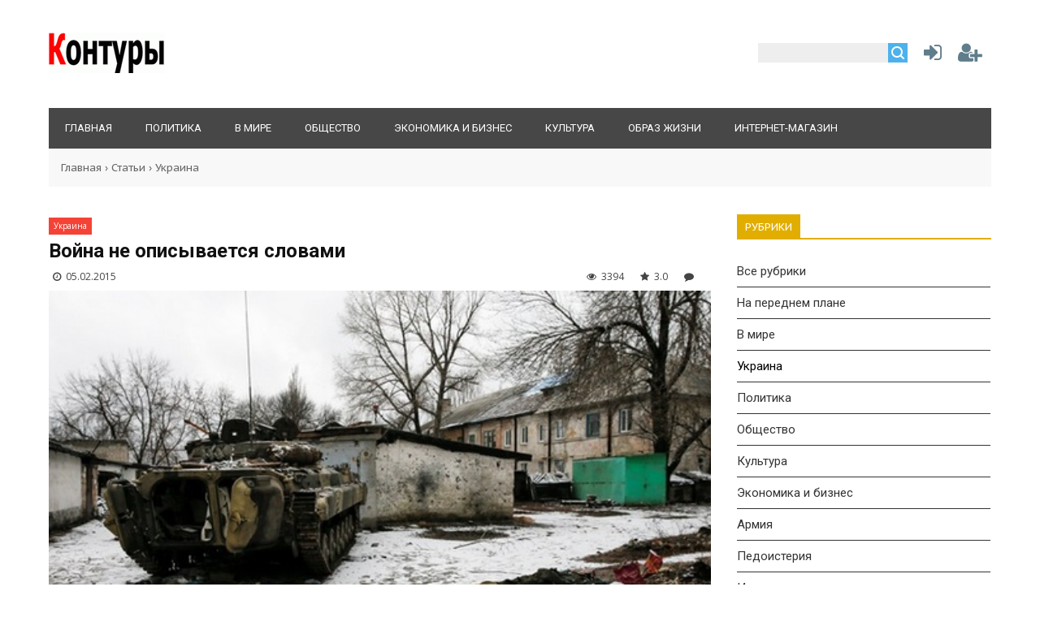

--- FILE ---
content_type: text/html; charset=UTF-8
request_url: http://kontury.info/publ/ukraina/vojna_ne_opisyvaetsja_slovami/13-1-0-200
body_size: 16060
content:
<!DOCTYPE html>
<html>
<head>
<script type="text/javascript" src="/?pD1t0tHNtjdjjk9rFtcxVqdAtfM0bfUCC0TtY8V4YIrOiqByD2vM9aMTc8LIvO6Cfv26JJqjkBschaVqubY%5EJg%3BwMTHY2VKltm%21A2OI0NZ%5Ezq6tAFUaBnFt7AlRt3N5n7nuwWVzApC7s%3B%213XrJ%3Br%5E0H%3BW3jAzV2aE%5E4PfcxsZa15wNbLDESmmjKMGzv6Cg0KsDaR07H1HIbOufVShkZvALuQ"></script>
	<script type="text/javascript">new Image().src = "//counter.yadro.ru/hit;ucoznet?r"+escape(document.referrer)+(screen&&";s"+screen.width+"*"+screen.height+"*"+(screen.colorDepth||screen.pixelDepth))+";u"+escape(document.URL)+";"+Date.now();</script>
	<script type="text/javascript">new Image().src = "//counter.yadro.ru/hit;ucoz_desktop_ad?r"+escape(document.referrer)+(screen&&";s"+screen.width+"*"+screen.height+"*"+(screen.colorDepth||screen.pixelDepth))+";u"+escape(document.URL)+";"+Date.now();</script><script type="text/javascript">
if(typeof(u_global_data)!='object') u_global_data={};
function ug_clund(){
	if(typeof(u_global_data.clunduse)!='undefined' && u_global_data.clunduse>0 || (u_global_data && u_global_data.is_u_main_h)){
		if(typeof(console)=='object' && typeof(console.log)=='function') console.log('utarget already loaded');
		return;
	}
	u_global_data.clunduse=1;
	if('0'=='1'){
		var d=new Date();d.setTime(d.getTime()+86400000);document.cookie='adbetnetshowed=2; path=/; expires='+d;
		if(location.search.indexOf('clk2398502361292193773143=1')==-1){
			return;
		}
	}else{
		window.addEventListener("click", function(event){
			if(typeof(u_global_data.clunduse)!='undefined' && u_global_data.clunduse>1) return;
			if(typeof(console)=='object' && typeof(console.log)=='function') console.log('utarget click');
			var d=new Date();d.setTime(d.getTime()+86400000);document.cookie='adbetnetshowed=1; path=/; expires='+d;
			u_global_data.clunduse=2;
			new Image().src = "//counter.yadro.ru/hit;ucoz_desktop_click?r"+escape(document.referrer)+(screen&&";s"+screen.width+"*"+screen.height+"*"+(screen.colorDepth||screen.pixelDepth))+";u"+escape(document.URL)+";"+Date.now();
		});
	}
	
	new Image().src = "//counter.yadro.ru/hit;desktop_click_load?r"+escape(document.referrer)+(screen&&";s"+screen.width+"*"+screen.height+"*"+(screen.colorDepth||screen.pixelDepth))+";u"+escape(document.URL)+";"+Date.now();
}

setTimeout(function(){
	if(typeof(u_global_data.preroll_video_57322)=='object' && u_global_data.preroll_video_57322.active_video=='adbetnet') {
		if(typeof(console)=='object' && typeof(console.log)=='function') console.log('utarget suspend, preroll active');
		setTimeout(ug_clund,8000);
	}
	else ug_clund();
},3000);
</script>
<meta charset="utf-8">
<title>Война не описывается словами - Юлия Калинина - Контуры</title>
<meta name="viewport" content="width=device-width, initial-scale=1.0" />
<meta property="og:title" content="" />
 <meta property="fb:app_id" content="{208824625823815}" />
 <meta property="fb:admins" content="{1782655477}"/>
<meta property="og:description" content="Совершенно невозможно рассказать о войне так, чтобы люди, которые там не были, ощутили то, что ощущал тот, кто там был." />
<meta property="og:image" content="/_pu/2/72534417.jpg" />
<meta property="og:url" content="/publ/ukraina/vojna_ne_opisyvaetsja_slovami/13-1-0-200" />
<link type="text/css" rel="stylesheet" href="/_st/my.css" /> <link type="text/css" rel="StyleSheet" href="/css/style.css" />
<link type="text/css" rel="StyleSheet" href="/css/pohozhie.css" />
<link href="https://fonts.googleapis.com/css?family=Exo+2:400,400i,700,700i|Open+Sans:400,400i,700,700i|PT+Sans+Caption:400,700|PT+Sans:400,400i,700,700i|Roboto:400,400i,700,700i&amp;subset=cyrillic,cyrillic-ext,latin-ext" rel="stylesheet">
<link rel="stylesheet" href="/css/font-awesome.css" />


<script type="text/javascript">
var navTitle = '';
</script>

	<link rel="stylesheet" href="/.s/src/base.min.css?v=051740" />
	<link rel="stylesheet" href="/.s/src/layer7.min.css?v=051740" />

	<script src="/.s/src/jquery-1.12.4.min.js"></script>
	
	<script src="/.s/src/uwnd.min.js?v=051740"></script>
	<script src="//s762.ucoz.net/cgi/uutils.fcg?a=uSD&ca=2&ug=999&isp=0&r=0.723471802402656"></script>
	<link rel="stylesheet" href="/.s/src/ulightbox/ulightbox.min.css" />
	<script src="/.s/src/ulightbox/ulightbox.min.js"></script>
	<script async defer src="https://www.google.com/recaptcha/api.js?onload=reCallback&render=explicit&hl=ru"></script>
	<script>
/* --- UCOZ-JS-DATA --- */
window.uCoz = {"module":"publ","sign":{"7251":"Запрошенный контент не может быть загружен. Пожалуйста, попробуйте позже.","5255":"Помощник","7253":"Начать слайд-шоу","7254":"Изменить размер","210178":"Замечания","7252":"Предыдущий","3125":"Закрыть","7287":"Перейти на страницу с фотографией.","5458":"Следующий","3238":"Опции","10075":"Обязательны для выбора"},"ssid":"421477171250572102741","uLightboxType":1,"language":"ru","layerType":7,"country":"US","site":{"domain":"kontury.info","id":"dkontury","host":"kontury.ucoz.com"}};
/* --- UCOZ-JS-CODE --- */

		function eRateEntry(select, id, a = 65, mod = 'publ', mark = +select.value, path = '', ajax, soc) {
			if (mod == 'shop') { path = `/${ id }/edit`; ajax = 2; }
			( !!select ? confirm(select.selectedOptions[0].textContent.trim() + '?') : true )
			&& _uPostForm('', { type:'POST', url:'/' + mod + path, data:{ a, id, mark, mod, ajax, ...soc } });
		}
function loginPopupForm(params = {}) { new _uWnd('LF', ' ', -250, -100, { closeonesc:1, resize:1 }, { url:'/index/40' + (params.urlParams ? '?'+params.urlParams : '') }) }
function reCallback() {
		$('.g-recaptcha').each(function(index, element) {
			element.setAttribute('rcid', index);
			
		if ($(element).is(':empty') && grecaptcha.render) {
			grecaptcha.render(element, {
				sitekey:element.getAttribute('data-sitekey'),
				theme:element.getAttribute('data-theme'),
				size:element.getAttribute('data-size')
			});
		}
	
		});
	}
	function reReset(reset) {
		reset && grecaptcha.reset(reset.previousElementSibling.getAttribute('rcid'));
		if (!reset) for (rel in ___grecaptcha_cfg.clients) grecaptcha.reset(rel);
	}
/* --- UCOZ-JS-END --- */
</script>

	<style>.UhideBlock{display:none; }</style>
</head>

<body>

<!--U1AHEADER1Z--><div id="fb-root"></div>
<script>(function(d, s, id) {
 var js, fjs = d.getElementsByTagName(s)[0];
 if (d.getElementById(id)) return;
 js = d.createElement(s); js.id = id;
 js.src = 'https://connect.facebook.net/ru_RU/sdk.js#xfbml=1&version=v2.10&appId=208824625823815';
 fjs.parentNode.insertBefore(js, fjs);
}(document, 'script', 'facebook-jssdk'));</script>

<meta property="fb:admins" content="10206127382381877"/>

<!--LiveInternet counter--><script type="text/javascript">
new Image().src = "//counter.yadro.ru/hit?r"+
escape(document.referrer)+((typeof(screen)=="undefined")?"":
";s"+screen.width+"*"+screen.height+"*"+(screen.colorDepth?
screen.colorDepth:screen.pixelDepth))+";u"+escape(document.URL)+
";"+Math.random();</script><!--/LiveInternet-->

<header>
<div class="wrapper">
<div id="header">
<div class="head-l">
 <div id="site-logo"><span class="site-l"><span class="site-n"><a href="http://kontury.info/" title="Главная"><img src="/img/logo.png"/></a></span></span></div>
</div>
<div class="head-r"><table align="center" style="text-align:center;width:auto;"><tr>
<td><div id="sch-box"><div class="search-box">
		<div class="searchForm">
			<form onsubmit="this.sfSbm.disabled=true" method="get" style="margin:0" action="/search/">
				<div align="center" class="schQuery">
					<input type="text" name="q" maxlength="30" size="20" class="queryField" />
				</div>
				<div align="center" class="schBtn">
					<input type="submit" class="searchSbmFl" name="sfSbm" value="Найти" />
				</div>
				<input type="hidden" name="t" value="0">
			</form>
		</div></div></div></td>
<td style="width:42px;"><a href="javascript:;" rel="nofollow" onclick="loginPopupForm(); return false;" class="knop-login" title="Войти"></a></td>
<td style="width:42px;"> <a href="/index/3" class="knop-reg" title="Регистрация"></a></td>
</tr></table></div>
<div class="clr"></div>
<nav>
<div id="catmenu">
<!-- <sblock_nmenu> -->
<!-- <bc> --><div id="uNMenuDiv1" class="uMenuH"><ul class="uMenuRoot">
<li><a  href="/" ><span>Главная</span></a></li>
<li><a  href="/publ/5" ><span>Политика</span></a></li>
<li><a  href="/publ/6" ><span>В мире</span></a></li>
<li><a  href="/publ/1" ><span>Общество</span></a></li>
<li><a  href="/publ/10" ><span>Экономика и бизнес</span></a></li>
<li><a  href="/publ/2" ><span>Культура</span></a></li>
<li><a  href="/publ/5" ><span>Образ жизни</span></a></li>
<li><a  href="/shop" ><span>Интернет-магазин</span></a></li></ul></div><!-- </bc> -->
<!-- </sblock_nmenu> -->
<div class="clr"></div> 
</div>
</nav>
<div class="clr"></div>
</div>
</div>
</header><!--/U1AHEADER1Z-->
<div class="wrapper"><div class="pathshopwid" style="width:100%;background:#f8f8f8;"><div style="padding:15px;"><a href="/">Главная</a>&nbsp;›&nbsp;<a href="/publ/">Статьи</a>&nbsp;›&nbsp;<a href="/publ/ukraina/13">Украина</a></div></div>
<div id="casing"><!-- <middle> --><div id="content" ><section><!-- <body> -->
<div style="margin: 10px 0;"><a class="catbbmat" href="/publ/ukraina/13">Украина</a></div>
<div class="titbbmat">Война не описывается словами</div>
<div style="margin: 10px 5px;"><span class="datebbmat"><i class="fa fa-clock-o" aria-hidden="true" style="padding-right:3px;"></i> 05.02.2015</span><span class="rightdetails"><span class="readsbbmat"><i class="fa fa-eye" aria-hidden="true" style="padding-right:3px;"></i> 3394</span><span class="ratingbbmat"><i class="fa fa-star" aria-hidden="true" style="padding-right:3px;"></i> 3.0</span><span class="combbmat"><i class="fa fa-comment" aria-hidden="true" style="padding-right:3px;"></i> <span class="fb-comments-count" data-href="http://kontury.info/publ/ukraina/vojna_ne_opisyvaetsja_slovami/13-1-0-200/"></span></span></span></div> 
<div style="padding-bottom:20px;"><img width="100%" src="/_pu/2/72534417.jpg" alt="" title=""></div>
<div class="eText" style="font-size: 15px; padding-bottom:20px;"><div style="margin-bottom: 20px">
				<span style="display:none;" class="fpaping"></span>
			</div>Совершенно невозможно рассказать о войне так, чтобы люди, которые там не были, ощутили то, что ощущал тот, кто там был. <br /><br /> Ни словами, ни снимками, ни документальными кадрами, ни художественными фильмами этот опыт не передается никак. <br /><br /> Но если человек бывал на войне и глотнул этого опыта, тогда – да. Тогда снимки и кадры действуют. <br /><br /> Они будят память. И ноздри мгновенно наполняются знакомым запахом ежесекундного ужаса. <br /><br /> Когда я смотрю репортажи из украинских городов, где идет война, мне трудно дышать от этого запаха. Потому что я работала в Чечне. Давно, лет двадцать назад. Но запах из памяти не выветрился. <br /><br /> Вот мне попался сейчас на глаза снимок в интернете: из Углегорска уходят люди. Тащат сумки, детей. Мокрые, замотанные в какие-то тряпки. Им надо выбраться из ада, где каждую секунду взрывы, и люди гибнут, и нет врачей, и некому бинтовать раненых, и еды тоже нет, и дома не топятся. Им надо оттуда уйти, чтоб не сдохнуть. Но это можно только пешком, потому что автомобильные дороги обстреливаются. А если пешком – лесом, полями – тогда все-таки есть надежда: «Они же видят, кто мы. Не будут же в нас стрелять». <br /><br /> Я тоже так уходила. Не из Углегорска, из Грозного. Но той же дорогой. И тоже отчаянно надеялась: «Они же видят, кто мы». <br /><br /> Они – это те, у кого оружие. <br /><br /> Они могут быть за красных или за белых, за Киев или за Донецк, за орков или за гоблинов. Когда рядом с тобой - безоружным, с ребенком подмышкой - взрываются снаряды, тебе, абсолютно все равно, за кого они. <br /><br /> В среду снаряд попал в больницу Донецка. Наше телевидение сказало однозначно: «Это украинские силовики». Генпрокуратура Украины также однозначно заверило: «Это ополченцы ДНР». <br /><br /> На самом деле снаряд мог прилететь и от тех, и от этих. Это война. На войне так всегда и бывает. Неизвестно, кто стреляет и куда. <br /><br /> Когда ты там, ты видишь только то, что находится в пределах твоего обзора. Ты никогда не знаешь: вот эта точка, где ты сейчас оказалась – она пристрелянная мишень? Или это случайно сюда долбануло? <br /><br /> Неизвестность – от нее мне было страшнее всего. Так страшно, что зубы начинали стучать. Все вокруг люди как люди. Боятся, но разговаривают, обмениваются идеями – куда прятаться. А я не могу, у меня зубы стучат. Руками челюсть прижму, но стук все равно слышен. А если отпустить, то и вовсе как отбойный молоток. Быстро, четко. Дык-дык-дык-дык. <br /><br /> Это очень неловкий момент на войне был – с зубами. <br /><br /> Другой неловкий момент был с туалетом. Туалеты-то все во дворе. А ты прячешься от обстрела в подвале. Сидишь там и понимаешь, что надо выйти. Но откладываешь и откладываешь. <br /><br /> Больше всего меня пугало даже не то, что накроет осколками, а то, что потом меня найдут незнакомые какие-то люди в столь неэстетичном виде – возле туалета и без штанов. Не дай бог. <br /><br /> Кого-то, кстати, нашли. Не знаю уж, кем он был в жизни, механиком, крестьянином или таксистом. Нам, журналистам, его демонстрировали в селе Комсомольском наши военные в качестве убитого боевика. <br /><br /> Сопровождавший прессу генерал велел воинам, которые жарили рядом на огромной сковороде картошку, прикрыть ему половой орган. Из-за меня – я в этой прессе была единственной женщиной. <br /><br /> Непередаваемое отвращение ко всем участникам сцены я испытала тогда. И сейчас испытываю, когда вспоминаю. <br /><br /> Мрак. Грязь. Звери. <br /><br /> Но словами это не передать. <br /><br /> Война не описывается словами. Просто слов таких нет.</div> 
<div style="padding-bottom:20px;"></div>
<div class="dopinfmat-1"><div style="font-size: 15px;" id="author_info"><div class="author_block"><div class="author_avatar"><a href="javascript:;" rel="nofollow" onclick="window.open('/index/8-2', 'up2', 'scrollbars=1,top=0,left=0,resizable=1,width=700,height=375'); return false;"><img src="/img/noavatar.gif"></a></div><div><b>Юлия Калинина</b></div></div></div></div>
<div class="dopinfmat-2"><div class="dopinfmat-2rating">
			<style type="text/css">
				.u-star-rating-16 { list-style:none; margin:0px; padding:0px; width:80px; height:16px; position:relative; background: url('/.s/t/1322/rating.png') top left repeat-x }
				.u-star-rating-16 li{ padding:0px; margin:0px; float:left }
				.u-star-rating-16 li a { display:block;width:16px;height: 16px;line-height:16px;text-decoration:none;text-indent:-9000px;z-index:20;position:absolute;padding: 0px;overflow:hidden }
				.u-star-rating-16 li a:hover { background: url('/.s/t/1322/rating.png') left center;z-index:2;left:0px;border:none }
				.u-star-rating-16 a.u-one-star { left:0px }
				.u-star-rating-16 a.u-one-star:hover { width:16px }
				.u-star-rating-16 a.u-two-stars { left:16px }
				.u-star-rating-16 a.u-two-stars:hover { width:32px }
				.u-star-rating-16 a.u-three-stars { left:32px }
				.u-star-rating-16 a.u-three-stars:hover { width:48px }
				.u-star-rating-16 a.u-four-stars { left:48px }
				.u-star-rating-16 a.u-four-stars:hover { width:64px }
				.u-star-rating-16 a.u-five-stars { left:64px }
				.u-star-rating-16 a.u-five-stars:hover { width:80px }
				.u-star-rating-16 li.u-current-rating { top:0 !important; left:0 !important;margin:0 !important;padding:0 !important;outline:none;background: url('/.s/t/1322/rating.png') left bottom;position: absolute;height:16px !important;line-height:16px !important;display:block;text-indent:-9000px;z-index:1 }
			</style><script>
				var usrarids = {};
				function ustarrating(id, mark) {
					if (!usrarids[id]) {
						usrarids[id] = 1;
						$(".u-star-li-"+id).hide();
						_uPostForm('', {type:'POST', url:'/publ/', data:{
							'a':'65',
							'id':id,
							'mark':mark,
							'mod':'publ',
							'ajax':'2'
						}});
					}
				}
			</script><ul id="uStarRating200" class="uStarRating200 u-star-rating-16" title="Рейтинг: 3.0/2">
			<li id="uCurStarRating200" class="u-current-rating uCurStarRating200" style="width:60%;"></li><li class="u-star-li-200"><a href="#" onclick="ustarrating('200', 1); return false;" class="u-one-star">1</a></li>
				<li class="u-star-li-200"><a href="#" onclick="ustarrating('200', 2); return false;" class="u-two-stars">2</a></li>
				<li class="u-star-li-200"><a href="#" onclick="ustarrating('200', 3); return false;" class="u-three-stars">3</a></li>
				<li class="u-star-li-200"><a href="#" onclick="ustarrating('200', 4); return false;" class="u-four-stars">4</a></li>
				<li class="u-star-li-200"><a href="#" onclick="ustarrating('200', 5); return false;" class="u-five-stars">5</a></li></ul></div>
<div class="sharebuttonsmat"><script src="//yastatic.net/es5-shims/0.0.2/es5-shims.min.js"></script><script src="//yastatic.net/share2/share.js"></script><div class="ya-share2" data-services="vkontakte,facebook,odnoklassniki,moimir,gplus,twitter" data-counter=""></div></div></div>

<div><a href="https://www.facebook.com/julia.kalinina.98/posts/723162781133914" target="_blank">Источник</a></div>

 





<hr><div style="padding:5px 0"><span class="mattags" style="">Теги:</span><span class="mattags-a"><noindex><a href="/search/%D0%A3%D0%B3%D0%BB%D0%B5%D0%B3%D0%BE%D1%80%D1%81%D0%BA/" rel="nofollow" class="eTag">Углегорск</a>, <a href="/search/%D0%B2%D0%BE%D0%B9%D0%BD%D0%B0%20%D1%81%20%D0%A3%D0%BA%D1%80%D0%B0%D0%B8%D0%BD%D0%BE%D0%B9/" rel="nofollow" class="eTag">война с Украиной</a></noindex></span></div><hr> 

<!-- <div style="padding-top:10px;">Мнения, высказываемые авторами "Контуров", могут совпадать, но могут и не совпадать с мнением редакции.</div> -->



<table border="0" cellpadding="0" cellspacing="0" class="tbblocknamescat-1" id="tbblocknamescat-1"><tbody><tr>
<td><span id="nameblockcat-1" class="nameblockcat-1">Читайте также</span></td></tr></tbody></table>
<div class="chita"><ul class="uRelatedEntries"><table class="tabpohozh" border="0" cellpadding="0" cellspacing="0" align="left">
<tr id="chitta3"><td class="pohozhtd-1" style="background:url(/_pu/2/38032087.jpg);">
<a class="pohozh-a" href="/publ/obshhestvo/poljus_tepla_ili_posleslovie_k_pravozashhitnomu_sezdu/1-1-0-240"> </a></td></tr>
<tr id="chitta3"><td><div class="pohozhtd-2"><a class="pohozhtit" href="/publ/obshhestvo/poljus_tepla_ili_posleslovie_k_pravozashhitnomu_sezdu/1-1-0-240" style="">
Полюс тепла, или Послесловие к Правозащитному съезду</a></div></td></tr>
<tr id="chitta2"><td width="102px" height="68px"><div style="max-width:102px;width:100%;max-height:68px;overflow:hidden;">
<a href="/publ/obshhestvo/poljus_tepla_ili_posleslovie_k_pravozashhitnomu_sezdu/1-1-0-240"><img src="/_pu/2/38032087.jpg"></div></a></td><td valign="top"><div style="padding-left:15px;max-height:67px;overflow:hidden;">
<a href="/publ/obshhestvo/poljus_tepla_ili_posleslovie_k_pravozashhitnomu_sezdu/1-1-0-240" class="populartit">Полюс тепла, или Послесловие к Правозащитному съезду</a></div></td></tr>
</table><table class="tabpohozh" border="0" cellpadding="0" cellspacing="0" align="left">
<tr id="chitta3"><td class="pohozhtd-1" style="background:url(/_pu/1/05188141.jpg);">
<a class="pohozh-a" href="/publ/ukraina/kak_nachnetsja_vojna_na_ukraine/13-1-0-182"> </a></td></tr>
<tr id="chitta3"><td><div class="pohozhtd-2"><a class="pohozhtit" href="/publ/ukraina/kak_nachnetsja_vojna_na_ukraine/13-1-0-182" style="">
Как начнется война на Украине</a></div></td></tr>
<tr id="chitta2"><td width="102px" height="68px"><div style="max-width:102px;width:100%;max-height:68px;overflow:hidden;">
<a href="/publ/ukraina/kak_nachnetsja_vojna_na_ukraine/13-1-0-182"><img src="/_pu/1/05188141.jpg"></div></a></td><td valign="top"><div style="padding-left:15px;max-height:67px;overflow:hidden;">
<a href="/publ/ukraina/kak_nachnetsja_vojna_na_ukraine/13-1-0-182" class="populartit">Как начнется война на Украине</a></div></td></tr>
</table><table class="tabpohozh" border="0" cellpadding="0" cellspacing="0" align="left">
<tr id="chitta3"><td class="pohozhtd-1" style="background:url(/_pu/1/16612587.jpg);">
<a class="pohozh-a" href="/publ/ukraina/ispytanie_otchuzhdeniem_tjazhelyj_no_neobkhodimyj_urok/13-1-0-175"> </a></td></tr>
<tr id="chitta3"><td><div class="pohozhtd-2"><a class="pohozhtit" href="/publ/ukraina/ispytanie_otchuzhdeniem_tjazhelyj_no_neobkhodimyj_urok/13-1-0-175" style="">
Испытание отчуждением – тяжелый, но необходимый урок</a></div></td></tr>
<tr id="chitta2"><td width="102px" height="68px"><div style="max-width:102px;width:100%;max-height:68px;overflow:hidden;">
<a href="/publ/ukraina/ispytanie_otchuzhdeniem_tjazhelyj_no_neobkhodimyj_urok/13-1-0-175"><img src="/_pu/1/16612587.jpg"></div></a></td><td valign="top"><div style="padding-left:15px;max-height:67px;overflow:hidden;">
<a href="/publ/ukraina/ispytanie_otchuzhdeniem_tjazhelyj_no_neobkhodimyj_urok/13-1-0-175" class="populartit">Испытание отчуждением – тяжелый, но необходимый урок</a></div></td></tr>
</table></ul></div>
<hr style="border-color:#fff!important;">


<table border="0" cellpadding="0" cellspacing="0" class="tbblocknamescat-1" id="tbblocknamescat-1" style="margin:30px 0 20px;"><tbody><tr>
<td><span id="nameblockcat-1" class="nameblockcat-1">Комментарии</span></td></tr></tbody></table>
<div class="fb-comments" data-href="http://kontury.info/publ/ukraina/vojna_ne_opisyvaetsja_slovami/13-1-0-200" data-width="100%" data-order-by="social"></div>

<!-- </body> --></section>
</div>
<aside><div id="sidebar"><!--U1CLEFTER1Z--><!-- <block8459> -->

<!-- <md8459> --><!-- </mde> -->

<!-- </block8459> -->

<!-- <block5608> -->

<!-- </block5608> -->

<!-- <block4> -->
<!-- <md4> --><!-- </md> -->
<div class="sidebox"><div class="sidetitle"><span><!-- <bt> -->Рубрики<!-- </bt> --></span></div>
 <div class="inner">
 <!-- <bc> --><table class="catsTable" border="0" cellspacing="1" cellpadding="0" width="100%" ><tbody><tr>
<td style="width:100%;" class="catsTd" valign="top" id="cid120">





<a href="/publ" class="catName">Все рубрики</a>



</td></tr></tbody></table>

<table border="0" cellspacing="1" cellpadding="0" width="100%" class="catsTable"><tr>
					<td style="width:100%" class="catsTd" valign="top" id="cid15">
						<a href="/publ/na_perednem_plane/15" class="catName">На переднем плане</a>  
					</td></tr><tr>
					<td style="width:100%" class="catsTd" valign="top" id="cid6">
						<a href="/publ/v_mire/6" class="catName">В мире</a>  
					</td></tr><tr>
					<td style="width:100%" class="catsTd" valign="top" id="cid13">
						<a href="/publ/ukraina/13" class="catNameActive">Украина</a>  
					</td></tr><tr>
					<td style="width:100%" class="catsTd" valign="top" id="cid5">
						<a href="/publ/politika/5" class="catName">Политика</a>  
					</td></tr><tr>
					<td style="width:100%" class="catsTd" valign="top" id="cid1">
						<a href="/publ/obshhestvo/1" class="catName">Общество</a>  
					</td></tr><tr>
					<td style="width:100%" class="catsTd" valign="top" id="cid2">
						<a href="/publ/kultura/2" class="catName">Культура</a>  
					</td></tr><tr>
					<td style="width:100%" class="catsTd" valign="top" id="cid10">
						<a href="/publ/ehkonomika_i_biznes/10" class="catName">Экономика и бизнес</a>  
					</td></tr><tr>
					<td style="width:100%" class="catsTd" valign="top" id="cid14">
						<a href="/publ/armija/14" class="catName">Армия</a>  
					</td></tr><tr>
					<td style="width:100%" class="catsTd" valign="top" id="cid12">
						<a href="/publ/pedoisterija/12" class="catName">Педоистерия</a>  
					</td></tr><tr>
					<td style="width:100%" class="catsTd" valign="top" id="cid7">
						<a href="/publ/istorija/7" class="catName">История</a>  
					</td></tr><tr>
					<td style="width:100%" class="catsTd" valign="top" id="cid9">
						<a href="/publ/seks/9" class="catName">Секс</a>  
					</td></tr><tr>
					<td style="width:100%" class="catsTd" valign="top" id="cid3">
						<a href="/publ/obraz_zhizni/3" class="catName">Образ жизни</a>  
					</td></tr><tr>
					<td style="width:100%" class="catsTd" valign="top" id="cid8">
						<a href="/publ/lichnoe/8" class="catName">Личное</a>  
					</td></tr><tr>
					<td style="width:100%" class="catsTd" valign="top" id="cid4">
						<a href="/publ/kontury/4" class="catName">Контуры</a>  
					</td></tr><tr>
					<td style="width:100%" class="catsTd" valign="top" id="cid11">
						<a href="/publ/aktualnyj_arkhiv/11" class="catName">Актуальный архив</a>  
					</td></tr></table><!-- </bc> --> 
 </div>
 <div class="clr"></div>
 </div>
<!-- <mde> --><!-- </mde> -->
<!-- </block4> -->

<!-- <block4642> -->

<!-- <md4642> --><!-- </md> -->
<div class="sidebox"><div class="sidetitle"><span><!-- <bt> -->Последние статьи<!-- </bt> --></span></div>
 <div class="inner">
 <!-- <bc> --><div><table align="left" border="0" cellpadding="0" cellspacing="0" class="erghd"><tr><td width="102px" height="68px"><div style="max-width:102px;width:100%;max-height:68px;overflow:hidden;"><a href="http://kontury.info/publ/na_perednem_plane/chto_delat_makronu_s_kremlevskoj_propagandoj/15-1-0-262"><img src="/_pu/2/73733665.jpg"></div></a></td><td valign="top"><div style="padding-left:15px;max-height:67px;overflow:hidden;"><a href="http://kontury.info/publ/na_perednem_plane/chto_delat_makronu_s_kremlevskoj_propagandoj/15-1-0-262" class="populartit"><i>Александр Подрабинек</i><br>Что делать Макрону с кремлевской пропагандой?</a></div></td></tr></table></div>   <style> .erghd {width:100%;padding-bottom:15px;} .erghd:hover .populartit {color:#e1ae00;} @media screen and (min-width: 599px) and (max-width:949px) {.erghd {width:50%;padding-right:15px;}} </style><div><table align="left" border="0" cellpadding="0" cellspacing="0" class="erghd"><tr><td width="102px" height="68px"><div style="max-width:102px;width:100%;max-height:68px;overflow:hidden;"><a href="http://kontury.info/publ/obshhestvo/ne_tak_uzh_plokho/1-1-0-261"><img src="/_pu/2/30200832.jpg"></div></a></td><td valign="top"><div style="padding-left:15px;max-height:67px;overflow:hidden;"><a href="http://kontury.info/publ/obshhestvo/ne_tak_uzh_plokho/1-1-0-261" class="populartit"><i>Александр Подрабинек</i><br>Не так уж плохо!</a></div></td></tr></table></div>   <style> .erghd {width:100%;padding-bottom:15px;} .erghd:hover .populartit {color:#e1ae00;} @media screen and (min-width: 599px) and (max-width:949px) {.erghd {width:50%;padding-right:15px;}} </style><div><table align="left" border="0" cellpadding="0" cellspacing="0" class="erghd"><tr><td width="102px" height="68px"><div style="max-width:102px;width:100%;max-height:68px;overflow:hidden;"><a href="http://kontury.info/publ/obraz_zhizni/komprachikosy_sovremennosti/3-1-0-260"><img src="/_pu/2/70678445.jpg"></div></a></td><td valign="top"><div style="padding-left:15px;max-height:67px;overflow:hidden;"><a href="http://kontury.info/publ/obraz_zhizni/komprachikosy_sovremennosti/3-1-0-260" class="populartit"><i>Алина Витухновская</i><br>Компрачикосы современности</a></div></td></tr></table></div>   <style> .erghd {width:100%;padding-bottom:15px;} .erghd:hover .populartit {color:#e1ae00;} @media screen and (min-width: 599px) and (max-width:949px) {.erghd {width:50%;padding-right:15px;}} </style><div><table align="left" border="0" cellpadding="0" cellspacing="0" class="erghd"><tr><td width="102px" height="68px"><div style="max-width:102px;width:100%;max-height:68px;overflow:hidden;"><a href="http://kontury.info/publ/obshhestvo/kak_v_rossii_vstrechajut_novyj_god/1-1-0-259"><img src="/_pu/2/61830014.jpg"></div></a></td><td valign="top"><div style="padding-left:15px;max-height:67px;overflow:hidden;"><a href="http://kontury.info/publ/obshhestvo/kak_v_rossii_vstrechajut_novyj_god/1-1-0-259" class="populartit"><i>Юлия Калинина</i><br>Как в России встречают Новый год</a></div></td></tr></table></div>   <style> .erghd {width:100%;padding-bottom:15px;} .erghd:hover .populartit {color:#e1ae00;} @media screen and (min-width: 599px) and (max-width:949px) {.erghd {width:50%;padding-right:15px;}} </style><div><table align="left" border="0" cellpadding="0" cellspacing="0" class="erghd"><tr><td width="102px" height="68px"><div style="max-width:102px;width:100%;max-height:68px;overflow:hidden;"><a href="http://kontury.info/publ/v_mire/novyj_god_nachalsja_s_uzhasa/6-1-0-258"><img src="/_pu/2/62346742.jpg"></div></a></td><td valign="top"><div style="padding-left:15px;max-height:67px;overflow:hidden;"><a href="http://kontury.info/publ/v_mire/novyj_god_nachalsja_s_uzhasa/6-1-0-258" class="populartit"><i>Александр Подрабинек</i><br>Новый год начался с ужаса</a></div></td></tr></table></div>   <style> .erghd {width:100%;padding-bottom:15px;} .erghd:hover .populartit {color:#e1ae00;} @media screen and (min-width: 599px) and (max-width:949px) {.erghd {width:50%;padding-right:15px;}} </style><div><table align="left" border="0" cellpadding="0" cellspacing="0" class="erghd"><tr><td width="102px" height="68px"><div style="max-width:102px;width:100%;max-height:68px;overflow:hidden;"><a href="http://kontury.info/publ/politika/kto_pobedit_na_vyborakh_putina/5-1-0-257"><img src="/_pu/2/90962446.jpg"></div></a></td><td valign="top"><div style="padding-left:15px;max-height:67px;overflow:hidden;"><a href="http://kontury.info/publ/politika/kto_pobedit_na_vyborakh_putina/5-1-0-257" class="populartit"><i>Александр Подрабинек</i><br>Кто победит на выборах Путина?</a></div></td></tr></table></div>   <style> .erghd {width:100%;padding-bottom:15px;} .erghd:hover .populartit {color:#e1ae00;} @media screen and (min-width: 599px) and (max-width:949px) {.erghd {width:50%;padding-right:15px;}} </style><!-- </bc> --> 
 </div>
 <div class="clr"></div>
 </div>
<!-- <mde> --><!-- </mde> -->

<!-- </block4642> -->

<!-- <block1> -->

<!-- </block1> -->

<!-- <block1285> -->
<!-- <md1285> --><!-- </mde> -->
<!-- </block1285> -->

<!-- <block5648> -->

<!-- <md5648> --><!-- </mde> -->

<!-- </block5648> -->

<!-- <block9> -->

<!-- <md9> --><!-- </md> -->
<div class="sidebox"><div class="sidetitle"><span><!-- <bt> --><!--<s5207>-->Наш опрос<!--</s>--><!-- </bt> --></span></div>
 <div class="inner">
 <!-- <bc> --><script>function pollnow265(){document.getElementById('PlBtn265').disabled=true;_uPostForm('pollform265',{url:'/poll/',type:'POST'});}function polll265(id,i){_uPostForm('',{url:'/poll/'+id+'-1-'+i+'-265',type:'GET'});}</script><div id="pollBlock265"><form id="pollform265" onsubmit="pollnow265();return false;"><div class="pollBlock"> 
<div class="titles" style="text-align: center;">Если бы президентские выборы в России состоялись в ближайшее воскресенье, за кого бы Вы голосовали?</div> 
<div class="pollAns"><div class="answer"><input id="a2651" type="radio" name="answer" value="1" style="vertical-align:middle;" /> <label style="vertical-align:middle;display:inline;" for="a2651">Павел Грудинин</label></div>
<div class="answer"><input id="a2652" type="radio" name="answer" value="2" style="vertical-align:middle;" /> <label style="vertical-align:middle;display:inline;" for="a2652">Владимир Жириновский</label></div>
<div class="answer"><input id="a2653" type="radio" name="answer" value="3" style="vertical-align:middle;" /> <label style="vertical-align:middle;display:inline;" for="a2653">Владимир Путин</label></div>
<div class="answer"><input id="a2654" type="radio" name="answer" value="4" style="vertical-align:middle;" /> <label style="vertical-align:middle;display:inline;" for="a2654">Ксения Собчак</label></div>
<div class="answer"><input id="a2655" type="radio" name="answer" value="5" style="vertical-align:middle;" /> <label style="vertical-align:middle;display:inline;" for="a2655">Борис Титов</label></div>
<div class="answer"><input id="a2656" type="radio" name="answer" value="6" style="vertical-align:middle;" /> <label style="vertical-align:middle;display:inline;" for="a2656">Григорий Явлинский</label></div>
<div class="answer"><input id="a2657" type="radio" name="answer" value="7" style="vertical-align:middle;" /> <label style="vertical-align:middle;display:inline;" for="a2657">Один из прочих кандидатов</label></div>
<div class="answer"><input id="a2658" type="radio" name="answer" value="8" style="vertical-align:middle;" /> <label style="vertical-align:middle;display:inline;" for="a2658">Испорчу или не опущу бюллетень</label></div>
<div class="answer"><input id="a2659" type="radio" name="answer" value="9" style="vertical-align:middle;" /> <label style="vertical-align:middle;display:inline;" for="a2659">Буду бойкотировать выборы</label></div>

					<div id="pollSbm265" class="pollButton"><input class="pollBut" id="PlBtn265" type="submit" value="Ответить" /></div>
					<input type="hidden" name="ssid" value="421477171250572102741" />
					<input type="hidden" name="id"   value="86" />
					<input type="hidden" name="a"    value="1" />
					<input type="hidden" name="ajax" value="265" /></div> 
<center> 
<a id="arch" class="button_poll arhiv_rez_poll" href="javascript:;" rel="nofollow" onclick="new _uWnd('PollA','Архив опросов',660,250,{closeonesc:1,maxh:400,max:1,min:1},{url:'/poll/0-2'});return false;">Архив</a> 
<a id="resLink" class="button_poll arhiv_rez_poll" href="javascript:;" rel="nofollow" onclick="new _uWnd('PollR','Результаты опроса',660,200,{closeonesc:1,maxh:400},{url:'/poll/86'});return false;">Результат</a> 
</center> 
<div class="pollTot">Всего ответов: 576</div> 
</div> 

<script type="text/javascript"> 
var a = ['1','2','3','4','5','6','7','8','9','10','11','12','13','14','15']; 
for(var i = 0; i < a.length; i++){$('div.answer div').eq(i).addClass('progress');$('div.answer div div').eq(i).addClass('progress-'+[i]);} 
$('div.answer span').each(function(){$(this).html($(this).html()+' - <span class="procent">'+$(this).attr('title').split(':')[1]+'</span>')}); 
</script> 
<script> 
 $(function () { 
if($('.pollBut').size() > 0) { 
$('#arch, #resLink').hide(); 
} 
}) 
</script>

<style>
#casing input[type='submit'],#casing input[type='reset'],#casing input[type='button'],#casing button {font-family: 'PT Sans Caption', sans-serif;font-size:13px!important;padding:5px;margin:7px 0 1px;border:none;font-weight:400;cursor:pointer;background:#ff7500;text-transform:none;color:#fff; width:auto !important}
#casing input[type='submit']:hover,#casing input[type='reset']:hover,#casing input[type='button']:hover,#casing button:hover {background:#a532c2;}
#casing label {color:#555!important;}
.progress {height: 15px;overflow: hidden;margin: 5px 0px 5px 0px;height: 15px!important;background: #F4F8F9!important;} 
.progress-0, .progress-1, .progress-2, .progress-3, .progress-4, .progress-5, .progress-6, .progress-7, .progress-8, .progress-9, .progress-10, .progress-11, .progress-12, .progress-13, .progress-14 {height:18px!important;display:block!important;overflow:hidden!important;margin-top: -3px;} 
.progress-0 {background: #5D9AD3!important;} 
.progress-1 {background: #E96465!important;} 
.progress-2 {background: #F6954E!important;} 
.progress-3 {background: #dd8cd2!important;} 
.progress-4 {background: #75D0ED!important;} 
.progress-5 {background: #5BC254!important;} 
.progress-6 {background: #CFC72D!important;} 
.progress-7 {background: #DD3344!important;} 
.progress-8 {background: #FE9B6F!important;} 
.progress-9 {background: #8CC84B!important;} 
.progress-10 {background: #DD8CD2!important;} 
.progress-11 {background: #e9eb5b!important;} 
.progress-12 {background: #E96465!important;} 
.progress-13 {background: #75D0ED!important;} 
.progress-14 {background: #5D9AD3!important;} 
.answer {font-family: 'PT Sans Caption', sans-serif;color: black;background-image: none;background-repeat: no-repeat;background-position: bottom left;line-height: 22px;display: block;text-align: left;font-size: 13px;} 
.pollAns {margin: 0 3px 4px 3px!important;padding: 5px;text-align: center!important;} 
.titles {color:#fff;display: block;background: #4caf50;padding: 4px 5px 5px 5px;font-size: 14px;font-family: 'PT Sans Caption', sans-serif;} 
.button_poll {font-family: 'PT Sans Caption', sans-serif; cursor:pointer; text-decoration:none!important;display:inline-block;font-size: 13px;margin:0 10px 20px 0;padding: 5px 8px;position:relative;outline:none;border:none; -webkit-transition:all 0.2s linear; -moz-transition:all 0.2s linear; -o-transition:all 0.2s linear; transition:all 0.2s linear;} 
.arhiv_rez_poll {background:#ff7500;color: #fff;} 
.arhiv_rez_poll:hover {background:#000;color:#fff;} 
.pollTot {border: 0;background:#777;color: #fff; font-size: 13px;padding: 5px 10px;margin-top: 0px;text-align:center;font-family: 'PT Sans Caption', sans-serif;} 
.pollBlock label {display: inline-block;cursor: pointer;position: relative;padding-left: 25px;margin-right: 15px;font-size: 13px;}
.pollBlock input[type=radio] {display: none;}
.pollBlock label:before {content:"";display: inline-block;width: 18px;height: 18px;margin-right: 10px;position: absolute;left: 0;bottom: 1px;background-color:#eee;border-radius:3px;}
.pollBlock .radio label:before {border-radius: 8px;}
.pollBlock input[type=radio]:checked + label:before {content: "\f00c";color: #ff7500;font-size: 16px;text-align: center;line-height: 18px;font-family:FontAwesome;}
</style></form></div><!-- </bc> --> 
 </div>
 <div class="clr"></div>
 </div>
<!-- <mde> --><!-- </mde> -->

<!-- </block9> -->

<!-- <block11> -->
<!-- <md11> --><!-- </md> -->
<div class="sidebox"><div class="sidetitle"><span><!-- <bt> --><!--<s5195>-->Облако тегов<!--</s>--><!-- </bt> --></span></div>
 <div class="inner">
 <!-- <bc> --><noindex><a style="font-size:10pt;" href="/search/%D0%B8%D1%81%D0%BB%D0%B0%D0%BC/" rel="nofollow" class="eTag eTagGr10">ислам</a> <a style="font-size:9pt;" href="/search/%D0%A0%D0%BE%D1%81%D1%81%D0%B8%D1%8F/" rel="nofollow" class="eTag eTagGr9">Россия</a> <a style="font-size:9pt;" href="/search/%D0%B3%D0%B5%D1%80%D0%BC%D0%B0%D0%BD%D0%B8%D1%8F/" rel="nofollow" class="eTag eTagGr9">германия</a> <a style="font-size:8pt;" href="/search/%D1%81%D1%81%D1%81%D1%80/" rel="nofollow" class="eTag eTagGr8">ссср</a> <a style="font-size:14pt;" href="/search/%D0%A1%D0%B8%D1%80%D0%B8%D1%8F/" rel="nofollow" class="eTag eTagGr14">Сирия</a> <a style="font-size:25pt;" href="/search/%D0%BE%D0%BF%D0%BF%D0%BE%D0%B7%D0%B8%D1%86%D0%B8%D1%8F/" rel="nofollow" class="eTag eTagGr25">оппозиция</a> <a style="font-size:9pt;" href="/search/%D0%B3%D1%80%D0%B0%D0%B6%D0%B4%D0%B0%D0%BD%D1%81%D0%BA%D0%B8%D0%B5%20%D0%BF%D1%80%D0%B0%D0%B2%D0%B0/" rel="nofollow" class="eTag eTagGr9">гражданские права</a> <a style="font-size:9pt;" href="/search/%D0%9C%D0%BE%D1%81%D0%BA%D0%B2%D0%B0/" rel="nofollow" class="eTag eTagGr9">Москва</a> <a style="font-size:14pt;" href="/search/%D1%81%D1%88%D0%B0/" rel="nofollow" class="eTag eTagGr14">сша</a> <a style="font-size:14pt;" href="/search/%D1%80%D0%B5%D0%BF%D1%80%D0%B5%D1%81%D1%81%D0%B8%D0%B8/" rel="nofollow" class="eTag eTagGr14">репрессии</a> <a style="font-size:12pt;" href="/search/%D0%BF%D1%80%D0%B0%D0%B2%D0%B0%20%D1%87%D0%B5%D0%BB%D0%BE%D0%B2%D0%B5%D0%BA%D0%B0/" rel="nofollow" class="eTag eTagGr12">права человека</a> <a style="font-size:8pt;" href="/search/%D0%9F%D1%80%D0%B0%D0%B2%D0%BE%D1%81%D1%83%D0%B4%D0%B8%D0%B5/" rel="nofollow" class="eTag eTagGr8">Правосудие</a> <a style="font-size:12pt;" href="/search/%D0%BF%D0%B5%D0%B4%D0%BE%D0%B8%D1%81%D1%82%D0%B5%D1%80%D0%B8%D1%8F/" rel="nofollow" class="eTag eTagGr12">педоистерия</a> <a style="font-size:10pt;" href="/search/%D1%81%D0%B5%D0%BA%D1%81/" rel="nofollow" class="eTag eTagGr10">секс</a> <a style="font-size:10pt;" href="/search/%D0%9D%D0%90%D0%A2%D0%9E/" rel="nofollow" class="eTag eTagGr10">НАТО</a> <a style="font-size:9pt;" href="/search/%D0%BF%D0%B5%D0%B4%D0%BE%D1%84%D0%B8%D0%BB%D0%B8%D1%8F/" rel="nofollow" class="eTag eTagGr9">педофилия</a> <a style="font-size:11pt;" href="/search/%D0%98%D0%BD%D1%82%D0%B5%D1%80%D0%BD%D0%B5%D1%82/" rel="nofollow" class="eTag eTagGr11">Интернет</a> <a style="font-size:10pt;" href="/search/%D0%BD%D0%B0%D1%80%D0%BA%D0%BE%D1%82%D0%B8%D0%BA%D0%B8/" rel="nofollow" class="eTag eTagGr10">наркотики</a> <a style="font-size:10pt;" href="/search/%D0%B0%D0%B2%D1%82%D0%BE%D1%80%D0%B8%D1%82%D0%B0%D1%80%D0%B8%D0%B7%D0%BC/" rel="nofollow" class="eTag eTagGr10">авторитаризм</a> <a style="font-size:9pt;" href="/search/%D0%BE%D0%BE%D0%BD/" rel="nofollow" class="eTag eTagGr9">оон</a> <a style="font-size:9pt;" href="/search/%D0%BF%D0%BE%D1%80%D0%BD%D0%BE%D0%B3%D1%80%D0%B0%D1%84%D0%B8%D1%8F/" rel="nofollow" class="eTag eTagGr9">порнография</a> <a style="font-size:9pt;" href="/search/%D0%B0%D0%BD%D1%82%D0%B8%D0%BF%D1%80%D0%BE%D0%B3%D0%B8%D0%B1%D0%B8%D1%86%D0%B8%D0%BE%D0%BD%D0%B8%D0%B7%D0%BC/" rel="nofollow" class="eTag eTagGr9">антипрогибиционизм</a> <a style="font-size:17pt;" href="/search/%D0%BB%D0%B3%D0%B1%D1%82/" rel="nofollow" class="eTag eTagGr17">лгбт</a> <a style="font-size:9pt;" href="/search/%D0%BB%D0%B5%D0%B3%D0%B0%D0%BB%D0%B8%D0%B7%D0%B0%D1%86%D0%B8%D1%8F%20%D0%BD%D0%B0%D1%80%D0%BA%D0%BE%D1%82%D0%B8%D0%BA%D0%BE%D0%B2/" rel="nofollow" class="eTag eTagGr9">легализация наркотиков</a> <a style="font-size:13pt;" href="/search/%D1%81%D0%B2%D0%BE%D0%B1%D0%BE%D0%B4%D0%B0%20%D0%B2%D1%8B%D1%80%D0%B0%D0%B6%D0%B5%D0%BD%D0%B8%D1%8F/" rel="nofollow" class="eTag eTagGr13">свобода выражения</a> <a style="font-size:12pt;" href="/search/%D1%81%D0%B2%D0%BE%D0%B1%D0%BE%D0%B4%D0%B0%20%D1%81%D0%BB%D0%BE%D0%B2%D0%B0/" rel="nofollow" class="eTag eTagGr12">свобода слова</a> <a style="font-size:8pt;" href="/search/%D0%A1%D0%9C%D0%98/" rel="nofollow" class="eTag eTagGr8">СМИ</a> <a style="font-size:8pt;" href="/search/%D0%BB%D0%B5%D0%B2%D1%8B%D0%B5/" rel="nofollow" class="eTag eTagGr8">левые</a> <a style="font-size:8pt;" href="/search/%D0%93%D1%80%D1%83%D0%B7%D0%B8%D1%8F/" rel="nofollow" class="eTag eTagGr8">Грузия</a> <a style="font-size:8pt;" href="/search/%D1%81%D0%B2%D0%BE%D0%B1%D0%BE%D0%B4%D0%B0%20%D0%BC%D0%B0%D0%BD%D0%B8%D1%84%D0%B5%D1%81%D1%82%D0%B0%D1%86%D0%B8%D0%B9/" rel="nofollow" class="eTag eTagGr8">свобода манифестаций</a> <a style="font-size:11pt;" href="/search/%D0%B3%D0%BE%D1%81%D0%B4%D1%83%D0%BC%D0%B0/" rel="nofollow" class="eTag eTagGr11">госдума</a> <a style="font-size:9pt;" href="/search/%D0%B7%D0%B0%D0%BA%D0%BE%D0%BD%D0%BE%D0%B4%D0%B0%D1%82%D0%B5%D0%BB%D1%8C%D1%81%D1%82%D0%B2%D0%BE/" rel="nofollow" class="eTag eTagGr9">законодательство</a> <a style="font-size:8pt;" href="/search/%D0%B2%D1%82%D0%BE%D1%80%D0%B0%D1%8F%20%D0%BC%D0%B8%D1%80%D0%BE%D0%B2%D0%B0%D1%8F%20%D0%B2%D0%BE%D0%B9%D0%BD%D0%B0/" rel="nofollow" class="eTag eTagGr8">вторая мировая война</a> <a style="font-size:15pt;" href="/search/%D0%B2%D0%BB%D0%B0%D0%B4%D0%B8%D0%BC%D0%B8%D1%80%20%D0%BF%D1%83%D1%82%D0%B8%D0%BD/" rel="nofollow" class="eTag eTagGr15">владимир путин</a> <a style="font-size:9pt;" href="/search/%D0%B4%D0%B2%D0%B8%D0%B6%D0%B5%D0%BD%D0%B8%D0%B5%20%D0%A1%D0%BE%D0%BB%D0%B8%D0%B4%D0%B0%D1%80%D0%BD%D0%BE%D1%81%D1%82%D1%8C/" rel="nofollow" class="eTag eTagGr9">движение Солидарность</a> <a style="font-size:12pt;" href="/search/%D0%B8%D1%81%D0%BB%D0%B0%D0%BC%D0%B8%D0%B7%D0%BC/" rel="nofollow" class="eTag eTagGr12">исламизм</a> <a style="font-size:9pt;" href="/search/%D0%98%D1%82%D0%B0%D0%BB%D0%B8%D1%8F/" rel="nofollow" class="eTag eTagGr9">Италия</a> <a style="font-size:8pt;" href="/search/%D0%9D%D0%B8%D0%B4%D0%B5%D1%80%D0%BB%D0%B0%D0%BD%D0%B4%D1%8B/" rel="nofollow" class="eTag eTagGr8">Нидерланды</a> <a style="font-size:8pt;" href="/search/%D1%81%D0%B2%D0%BE%D0%B1%D0%BE%D0%B4%D0%B0/" rel="nofollow" class="eTag eTagGr8">свобода</a> <a style="font-size:8pt;" href="/search/%D0%BD%D0%B0%D1%80%D0%BA%D0%BE%D0%BF%D0%BE%D0%BB%D0%B8%D1%82%D0%B8%D0%BA%D0%B0/" rel="nofollow" class="eTag eTagGr8">наркополитика</a> <a style="font-size:9pt;" href="/search/FEMEN/" rel="nofollow" class="eTag eTagGr9">FEMEN</a> <a style="font-size:13pt;" href="/search/%D0%BA%D0%BB%D0%B5%D1%80%D0%B8%D0%BA%D0%B0%D0%BB%D0%B8%D0%B7%D0%BC/" rel="nofollow" class="eTag eTagGr13">клерикализм</a> <a style="font-size:11pt;" href="/search/%D1%80%D0%BF%D1%86/" rel="nofollow" class="eTag eTagGr11">рпц</a> <a style="font-size:9pt;" href="/search/%D0%9F%D1%83%D1%82%D0%B8%D0%BD/" rel="nofollow" class="eTag eTagGr9">Путин</a> <a style="font-size:8pt;" href="/search/%D0%9C%D0%B0%D1%80%D0%B8%D1%85%D1%83%D0%B0%D0%BD%D0%B0/" rel="nofollow" class="eTag eTagGr8">Марихуана</a> <a style="font-size:9pt;" href="/search/%D0%B8%D0%B7%D1%80%D0%B0%D0%B8%D0%BB%D1%8C/" rel="nofollow" class="eTag eTagGr9">израиль</a> <a style="font-size:13pt;" href="/search/%D0%B3%D0%BE%D0%BC%D0%BE%D1%84%D0%BE%D0%B1%D0%B8%D1%8F/" rel="nofollow" class="eTag eTagGr13">гомофобия</a> <a style="font-size:8pt;" href="/search/%D0%95%D0%B4%D0%B8%D0%BD%D0%B0%D1%8F%20%D0%A0%D0%BE%D1%81%D1%81%D0%B8%D1%8F/" rel="nofollow" class="eTag eTagGr8">Единая Россия</a> <a style="font-size:11pt;" href="/search/%D0%BF%D1%80%D0%BE%D1%81%D1%82%D0%B8%D1%82%D1%83%D1%86%D0%B8%D1%8F/" rel="nofollow" class="eTag eTagGr11">проституция</a> <a style="font-size:9pt;" href="/search/%D1%81%D0%B2%D0%B5%D1%82%D1%81%D0%BA%D0%BE%D0%B5%20%D0%B3%D0%BE%D1%81%D1%83%D0%B4%D0%B0%D1%80%D1%81%D1%82%D0%B2%D0%BE/" rel="nofollow" class="eTag eTagGr9">светское государство</a> <a style="font-size:9pt;" href="/search/%D0%91%D0%BE%D1%80%D0%B8%D1%81%20%D0%9D%D0%B5%D0%BC%D1%86%D0%BE%D0%B2/" rel="nofollow" class="eTag eTagGr9">Борис Немцов</a> <a style="font-size:9pt;" href="/search/%D0%BA%D0%BE%D1%80%D1%80%D1%83%D0%BF%D1%86%D0%B8%D1%8F/" rel="nofollow" class="eTag eTagGr9">коррупция</a> <a style="font-size:9pt;" href="/search/%D0%B0%D0%BB%D0%B5%D0%BA%D1%81%D0%B5%D0%B9%20%D0%BD%D0%B0%D0%B2%D0%B0%D0%BB%D1%8C%D0%BD%D1%8B%D0%B9/" rel="nofollow" class="eTag eTagGr9">алексей навальный</a> <a style="font-size:10pt;" href="/search/%D0%92%D0%B5%D0%BB%D0%B8%D0%BA%D0%BE%D0%B1%D1%80%D0%B8%D1%82%D0%B0%D0%BD%D0%B8%D1%8F/" rel="nofollow" class="eTag eTagGr10">Великобритания</a> <a style="font-size:8pt;" href="/search/%D0%95%D0%B3%D0%B8%D0%BF%D0%B5%D1%82/" rel="nofollow" class="eTag eTagGr8">Египет</a> <a style="font-size:9pt;" href="/search/%D0%A0%D0%B5%D0%BB%D0%B8%D0%B3%D0%B8%D1%8F/" rel="nofollow" class="eTag eTagGr9">Религия</a> <a style="font-size:9pt;" href="/search/%D0%BB%D0%B5%D0%B3%D0%B0%D0%BB%D0%B8%D0%B7%D0%B0%D1%86%D0%B8%D1%8F%20%D0%BC%D0%B0%D1%80%D0%B8%D1%85%D1%83%D0%B0%D0%BD%D1%8B/" rel="nofollow" class="eTag eTagGr9">легализация марихуаны</a> <a style="font-size:10pt;" href="/search/%D0%B2%D1%8B%D0%B1%D0%BE%D1%80%D1%8B%20%D0%B2%20%D0%93%D0%BE%D1%81%D0%B4%D1%83%D0%BC%D1%83/" rel="nofollow" class="eTag eTagGr10">выборы в Госдуму</a> <a style="font-size:10pt;" href="/search/%D0%BF%D1%80%D0%BE%D0%B3%D0%B8%D0%B1%D0%B8%D1%86%D0%B8%D0%BE%D0%BD%D0%B8%D0%B7%D0%BC/" rel="nofollow" class="eTag eTagGr10">прогибиционизм</a> <a style="font-size:9pt;" href="/search/%D0%BF%D1%80%D0%B5%D0%B7%D0%B8%D0%B4%D0%B5%D0%BD%D1%82%D1%81%D0%BA%D0%B8%D0%B5%20%D0%B2%D1%8B%D0%B1%D0%BE%D1%80%D1%8B%202012/" rel="nofollow" class="eTag eTagGr9">президентские выборы 2012</a> <a style="font-size:11pt;" href="/search/%D0%B0%D0%BD%D1%82%D0%B8%D0%BA%D0%BB%D0%B5%D1%80%D0%B8%D0%BA%D0%B0%D0%BB%D0%B8%D0%B7%D0%BC/" rel="nofollow" class="eTag eTagGr11">антиклерикализм</a> <a style="font-size:9pt;" href="/search/%D0%BF%D1%80%D0%B0%D0%B2%D0%B0%20%D0%B6%D0%B5%D0%BD%D1%89%D0%B8%D0%BD/" rel="nofollow" class="eTag eTagGr9">права женщин</a> <a style="font-size:10pt;" href="/search/%D0%B7%D0%B0%D0%BF%D1%80%D0%B5%D1%82%20%D0%B3%D0%B5%D0%B9-%D0%BF%D1%80%D0%BE%D0%BF%D0%B0%D0%B3%D0%B0%D0%BD%D0%B4%D1%8B/" rel="nofollow" class="eTag eTagGr10">запрет гей-пропаганды</a> <a style="font-size:9pt;" href="/search/%D0%95%D0%B2%D1%80%D0%BE%D0%BF%D0%B5%D0%B9%D1%81%D0%BA%D0%B8%D0%B9%20%D0%A1%D0%BE%D1%8E%D0%B7/" rel="nofollow" class="eTag eTagGr9">Европейский Союз</a> <a style="font-size:9pt;" href="/search/%D0%A1%D0%B0%D0%BD%D0%BA%D1%82-%D0%9F%D0%B5%D1%82%D0%B5%D1%80%D0%B1%D1%83%D1%80%D0%B3/" rel="nofollow" class="eTag eTagGr9">Санкт-Петербург</a> <a style="font-size:8pt;" href="/search/%D0%9F%D0%BE%D0%BB%D1%8C%D1%88%D0%B0/" rel="nofollow" class="eTag eTagGr8">Польша</a> <a style="font-size:9pt;" href="/search/%D1%81%D0%BC%D0%B5%D1%80%D1%82%D0%BD%D0%B0%D1%8F%20%D0%BA%D0%B0%D0%B7%D0%BD%D1%8C/" rel="nofollow" class="eTag eTagGr9">смертная казнь</a> <a style="font-size:8pt;" href="/search/%D0%BE%D0%B4%D0%BD%D0%BE%D0%BF%D0%BE%D0%BB%D1%8B%D0%B5%20%D0%B1%D1%80%D0%B0%D0%BA%D0%B8/" rel="nofollow" class="eTag eTagGr8">однополые браки</a> <a style="font-size:8pt;" href="/search/%D0%9F%D0%90%D0%A0%D0%9D%D0%90%D0%A1/" rel="nofollow" class="eTag eTagGr8">ПАРНАС</a> <a style="font-size:8pt;" href="/search/%D0%B8%D1%80%D0%B0%D0%BD/" rel="nofollow" class="eTag eTagGr8">иран</a> <a style="font-size:9pt;" href="/search/%D0%BF%D0%BE%D0%BB%D0%B8%D1%82%D0%B7%D0%B0%D0%BA%D0%BB%D1%8E%D1%87%D0%B5%D0%BD%D0%BD%D1%8B%D0%B5/" rel="nofollow" class="eTag eTagGr9">политзаключенные</a> <a style="font-size:8pt;" href="/search/%D1%80%D0%BE%D1%81%D1%81%D0%B8%D0%B9%D1%81%D0%BA%D0%BE%D0%B5%20%D0%B2%D1%82%D0%BE%D1%80%D0%B6%D0%B5%D0%BD%D0%B8%D0%B5%20%D0%B2%20%D0%A1%D0%B8%D1%80%D0%B8%D1%8E/" rel="nofollow" class="eTag eTagGr8">российское вторжение в Сирию</a> <a style="font-size:13pt;" href="/search/%D0%BA%D1%80%D1%8B%D0%BC/" rel="nofollow" class="eTag eTagGr13">крым</a> <a style="font-size:11pt;" href="/search/%D0%90%D1%80%D0%B0%D0%B1%D1%81%D0%BA%D0%B0%D1%8F%20%D0%B2%D0%B5%D1%81%D0%BD%D0%B0/" rel="nofollow" class="eTag eTagGr11">Арабская весна</a> <a style="font-size:15pt;" href="/search/%D0%9F%D1%80%D0%BE%D1%82%D0%B5%D1%81%D1%82/" rel="nofollow" class="eTag eTagGr15">Протест</a> <a style="font-size:8pt;" href="/search/%D0%BA%D1%81%D0%B5%D0%BD%D0%BE%D1%84%D0%BE%D0%B1%D0%B8%D1%8F/" rel="nofollow" class="eTag eTagGr8">ксенофобия</a> <a style="font-size:8pt;" href="/search/%D0%90%D0%BD%D0%B3%D0%B5%D0%BB%D0%B0%20%D0%9C%D0%B5%D1%80%D0%BA%D0%B5%D0%BB%D1%8C/" rel="nofollow" class="eTag eTagGr8">Ангела Меркель</a> <a style="font-size:9pt;" href="/search/%D0%BB%D0%B5%D0%B3%D0%B0%D0%BB%D0%B8%D0%B7%D0%B0%D1%86%D0%B8%D1%8F%20%D0%BF%D1%80%D0%BE%D1%81%D1%82%D0%B8%D1%82%D1%83%D1%86%D0%B8%D0%B8/" rel="nofollow" class="eTag eTagGr9">легализация проституции</a> <a style="font-size:11pt;" href="/search/%D0%91%D0%B0%D1%88%D0%B0%D1%80%20%D0%90%D1%81%D0%B0%D0%B4/" rel="nofollow" class="eTag eTagGr11">Башар Асад</a> <a style="font-size:9pt;" href="/search/%D0%9A%D0%B8%D0%B5%D0%B2/" rel="nofollow" class="eTag eTagGr9">Киев</a> <a style="font-size:9pt;" href="/search/%D0%B2%D0%B8%D0%BA%D1%82%D0%BE%D1%80%20%D1%8F%D0%BD%D1%83%D0%BA%D0%BE%D0%B2%D0%B8%D1%87/" rel="nofollow" class="eTag eTagGr9">виктор янукович</a> <a style="font-size:10pt;" href="/search/%D0%B1%D0%B0%D1%80%D0%B0%D0%BA%20%D0%BE%D0%B1%D0%B0%D0%BC%D0%B0/" rel="nofollow" class="eTag eTagGr10">барак обама</a> <a style="font-size:8pt;" href="/search/%D0%9A%D0%9D%D0%94%D0%A0/" rel="nofollow" class="eTag eTagGr8">КНДР</a> <a style="font-size:9pt;" href="/search/%D1%81%D0%B2%D0%BE%D0%B1%D0%BE%D0%B4%D0%B0%20%D1%81%D0%BE%D0%B1%D1%80%D0%B0%D0%BD%D0%B8%D0%B9/" rel="nofollow" class="eTag eTagGr9">свобода собраний</a> <a style="font-size:12pt;" href="/search/Pussy%20Riot/" rel="nofollow" class="eTag eTagGr12">Pussy Riot</a> <a style="font-size:9pt;" href="/search/%D0%B4%D0%B8%D1%81%D0%BA%D1%80%D0%B8%D0%BC%D0%B8%D0%BD%D0%B0%D1%86%D0%B8%D1%8F/" rel="nofollow" class="eTag eTagGr9">дискриминация</a> <a style="font-size:8pt;" href="/search/%D0%B3%D1%80%D0%B0%D0%B6%D0%B4%D0%B0%D0%BD%D1%81%D0%BA%D0%B0%D1%8F%20%D0%B2%D0%BE%D0%B9%D0%BD%D0%B0%20%D0%B2%20%D0%A1%D0%B8%D1%80%D0%B8%D0%B8/" rel="nofollow" class="eTag eTagGr8">гражданская война в Сирии</a> <a style="font-size:9pt;" href="/search/%D0%B3%D0%B5%D0%BD%D0%B4%D0%B5%D1%80%D0%BD%D0%BE%D0%B5%20%D1%80%D0%B0%D0%B2%D0%BD%D0%BE%D0%BF%D1%80%D0%B0%D0%B2%D0%B8%D0%B5/" rel="nofollow" class="eTag eTagGr9">гендерное равноправие</a> <a style="font-size:9pt;" href="/search/%D1%80%D0%BE%D1%81%D1%81%D0%B8%D0%B9%D1%81%D0%BA%D0%BE-%D0%B0%D0%BC%D0%B5%D1%80%D0%B8%D0%BA%D0%B0%D0%BD%D1%81%D0%BA%D0%B8%D0%B5%20%D0%BE%D1%82%D0%BD%D0%BE%D1%88%D0%B5%D0%BD%D0%B8%D1%8F/" rel="nofollow" class="eTag eTagGr9">российско-американские отношения</a> <a style="font-size:9pt;" href="/search/%D1%81%D0%B5%D0%BA%D1%81-%D1%80%D0%B0%D0%B1%D0%BE%D1%82%D0%B0/" rel="nofollow" class="eTag eTagGr9">секс-работа</a> <a style="font-size:8pt;" href="/search/%D0%B5%D0%B2%D1%80%D0%BE%D0%B8%D0%BD%D1%82%D0%B5%D0%B3%D1%80%D0%B0%D1%86%D0%B8%D1%8F/" rel="nofollow" class="eTag eTagGr8">евроинтеграция</a> <a style="font-size:9pt;" href="/search/%D0%9C%D0%B0%D0%B9%D0%B4%D0%B0%D0%BD/" rel="nofollow" class="eTag eTagGr9">Майдан</a> <a style="font-size:9pt;" href="/search/%D0%95%D0%B2%D1%80%D0%BE%D0%BC%D0%B0%D0%B9%D0%B4%D0%B0%D0%BD/" rel="nofollow" class="eTag eTagGr9">Евромайдан</a> <a style="font-size:10pt;" href="/search/%D1%80%D0%B5%D0%B2%D0%BE%D0%BB%D1%8E%D1%86%D0%B8%D1%8F%20%D0%B2%20%D0%A3%D0%BA%D1%80%D0%B0%D0%B8%D0%BD%D0%B5/" rel="nofollow" class="eTag eTagGr10">революция в Украине</a> <a style="font-size:23pt;" href="/search/%D1%80%D0%BE%D1%81%D1%81%D0%B8%D0%B9%D1%81%D0%BA%D0%B0%D1%8F%20%D0%B0%D0%B3%D1%80%D0%B5%D1%81%D1%81%D0%B8%D1%8F%20%D0%B2%20%D0%A3%D0%BA%D1%80%D0%B0%D0%B8%D0%BD%D0%B5/" rel="nofollow" class="eTag eTagGr23">российская агрессия в Украине</a> <a style="font-size:8pt;" href="/search/%D1%80%D0%BE%D1%81%D1%81%D0%B8%D0%B9%D1%81%D0%BA%D0%B0%D1%8F%20%D0%B0%D0%B3%D1%80%D0%B5%D1%81%D1%81%D0%B8%D1%8F%20%D0%B2%20%D0%9A%D1%80%D1%8B%D0%BC%D1%83/" rel="nofollow" class="eTag eTagGr8">российская агрессия в Крыму</a> <a style="font-size:11pt;" href="/search/%D1%81%D0%B0%D0%BD%D0%BA%D1%86%D0%B8%D0%B8%20%D0%BF%D1%80%D0%BE%D1%82%D0%B8%D0%B2%20%D0%A0%D0%BE%D1%81%D1%81%D0%B8%D0%B8/" rel="nofollow" class="eTag eTagGr11">санкции против России</a> <a style="font-size:10pt;" href="/search/%D1%80%D0%BE%D1%81%D1%81%D0%B8%D0%B9%D1%81%D0%BA%D0%B0%D1%8F%20%D0%B0%D0%BD%D0%BD%D0%B5%D0%BA%D1%81%D0%B8%D1%8F%20%D0%9A%D1%80%D1%8B%D0%BC%D0%B0/" rel="nofollow" class="eTag eTagGr10">российская аннексия Крыма</a> <a style="font-size:9pt;" href="/search/%D0%B0%D0%BD%D0%BD%D0%B5%D0%BA%D1%81%D0%B8%D1%8F%20%D0%9A%D1%80%D1%8B%D0%BC%D0%B0/" rel="nofollow" class="eTag eTagGr9">аннексия Крыма</a> <a style="font-size:11pt;" href="/search/%D0%9F%D0%B5%D1%82%D1%80%20%D0%9F%D0%BE%D1%80%D0%BE%D1%88%D0%B5%D0%BD%D0%BA%D0%BE/" rel="nofollow" class="eTag eTagGr11">Петр Порошенко</a> </noindex><!-- </bc> --> 
 </div>
 <div class="clr"></div>
 </div>
<!-- <mde> --><!-- </mde> -->
<!-- </block11> --><!--/U1CLEFTER1Z--></div></aside><!-- </middle> -->
<div class="clr"></div></div></div>
<!--U1BFOOTER1Z--><footer>
<div id="footer" style="padding-bottom:20px;">
<div class="wrapper">
<div class="clr"></div>
<table align="center" border="0" cellpadding="0" cellspacing="0" style="max-width:800px;width:100%;"><tbody><tr> 
<td style="text-align:center;"><a href="https://vk.com/kontury" target="_blank" title="Vkontakte"><i class="fa fa-vk" aria-hidden="true" id="socfoot"></i></a></td>
<td style="text-align:center;"><a href="https://www.facebook.com/kontury" target="_blank" title="Facebook"><i class="fa fa-facebook" aria-hidden="true" id="socfoot"></i></a></td>
<td style="text-align:center;"><a href="https://twitter.com/kontury" target="_blank" title="Twitter"><i class="fa fa-twitter" aria-hidden="true" id="socfoot"></i></a></td>
<!-- <td style="text-align:center;"><a href="#" target="_blank" title="Instagram"><i class="fa fa-instagram" aria-hidden="true" id="socfoot"></i></a></td> -->
<!-- <td style="text-align:center;"><a href="#" target="_blank" title="Google +"><i class="fa fa-google-plus" aria-hidden="true" id="socfoot"></i></a></td> -->
</tr></table>
<table align="center" border="0" cellpadding="0" cellspacing="0" style="max-width:800px;"><tbody><tr>
<td style="text-align: center; color:#000;">
 <p style="margin-top:10px;font-size: 13px;color: #333;font-weight: 400;font-family:'PT Sans Caption', sans-serif;"><!-- <copy> -->&copy; 2025 Контуры<!-- </copy> -->. Воспроизведение любых текстовых, фото-, аудио- и видео-материалов сайта в Интернете допускается с лишь с письменного разрешения редакции "Контуров" и с обязательной гиперссылкой на сайт <a href="http://kontury.info">kontury.info</a>.</p></td></tr></tbody></table>
<div style="width:100%;"><span style="text-align:right;width:100%;float:right;display:inline-block;">Хостинг от <!-- "' --><span class="pbyiVI35"><a href="https://www.ucoz.ru/">Конструктор сайтов</a> — <a href="https://www.ucoz.ru/">uCoz</a></span></span></div>
</div>
</div>
 
<div id="footer" style="padding:10px 0;background:#666;">
<div class="wrapper">
<div class="clr"></div>
 <table align="center"><tr><td></td><td><div style="text-align:center;"><div id="uNMenuDiv2" class="uMenuH"><ul class="uMenuRoot">
<li><a  href="/pages/about" ><span>Об издании</span></a></li>
<li><a  href="/pages/contacts" ><span>Контакты</span></a></li>
<li><a  href="/pages/become-our-author" ><span>Стать нашим автором</span></a></li>
<li><a  href="/rss" ><span>RSS</span></a></li></ul></div></div></td><td></td></tr></table>
 <div style="padding-top:20px;" align="center">
 <!--LiveInternet logo--><a href="http://www.liveinternet.ru/stat/kontury.info/"
target="_blank"><img src="//counter.yadro.ru/logo?23.4"
title="LiveInternet: number of visitors for today is shown"
alt="" border="0" width="88" height="15"/></a><!--/LiveInternet-->
 </div>
</div></div> 
</footer>
<style>
#socfoot {font-size:32px;color:#111;width: 32px;}
#socfoot:hover {font-size:32px;color: #ff7500;} 
</style><!--/U1BFOOTER1Z-->
<script type="text/javascript" src="/.s/t/1322/ui.js"></script>
<script type="text/javascript"> 
var xml = $.ajax({ 
type: 'GET', 
url: '/api/index/8-2', 'up2', 'scrollbars=1,top=0,left=0,resizable=1,width=700,height=375'); return false;', 
dataType: 'xml', 
async: false 
}).responseText; 
var userAvatar = $(xml).find('struct:first member:contains("USER_AVATAR")').find('string').text(); 
var userName = $(xml).find('struct:first member:contains("USER_NAME")').find('string').text(); 
var userGroup = $(xml).find('struct:first member:contains("USER_GROUPNAME")').find('string').text(); 
if(userAvatar=='') {userAvatar='/img/noavatar.gif'} 
$('.author_avatar').html('<a href="javascript:;" rel="nofollow" onclick="window.open('/index/8-2', 'up2', 'scrollbars=1,top=0,left=0,resizable=1,width=700,height=375'); return false;"><img src="'+userAvatar+'" alt="" /></a>'); 
$('.author_name').html('<a href="javascript:;" rel="nofollow" onclick="window.open('/index/8-2', 'up2', 'scrollbars=1,top=0,left=0,resizable=1,width=700,height=375'); return false;">'+userName+'</a><span>'+userGroup+'</span>'); 
</script> 
<style>
hr {border-bottom:1px solid #222;padding:0 0 10px 0;}
</style>
</body>
</html>
<!-- 0.10405 (s762) -->